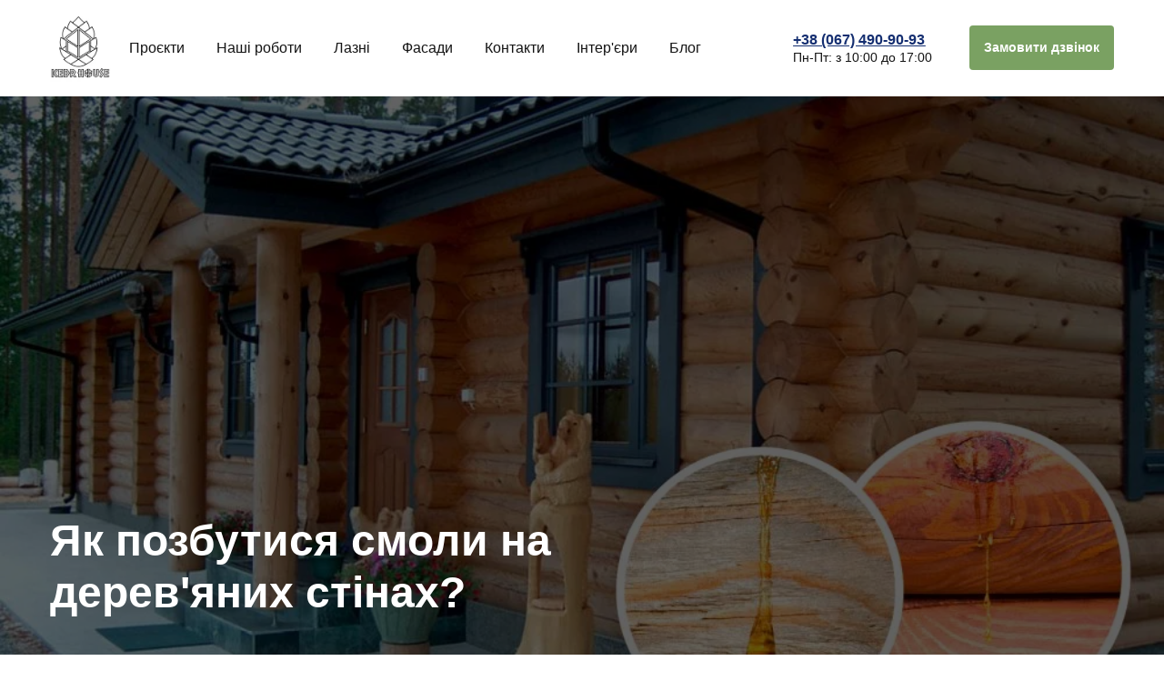

--- FILE ---
content_type: text/css; charset=utf-8
request_url: https://kedrhouse.kiev.ua/site/67b8d144afed119093519dfa/google-fonts-6595238bd7a372000f88b9a8.css
body_size: 71356
content:

/* latin-ext */
@font-face {
  font-family: 'Roboto';
  font-style: italic;
  font-weight: 300;
  font-stretch: 100%;
  src: url("[data-uri]") format('woff2');
  unicode-range: U+0100-02BA, U+02BD-02C5, U+02C7-02CC, U+02CE-02D7, U+02DD-02FF, U+0304, U+0308, U+0329, U+1D00-1DBF, U+1E00-1E9F, U+1EF2-1EFF, U+2020, U+20A0-20AB, U+20AD-20C0, U+2113, U+2C60-2C7F, U+A720-A7FF;
}

/* latin-ext */
@font-face {
  font-family: 'Roboto';
  font-style: italic;
  font-weight: 400;
  font-stretch: 100%;
  src: url("[data-uri]") format('woff2');
  unicode-range: U+0100-02BA, U+02BD-02C5, U+02C7-02CC, U+02CE-02D7, U+02DD-02FF, U+0304, U+0308, U+0329, U+1D00-1DBF, U+1E00-1E9F, U+1EF2-1EFF, U+2020, U+20A0-20AB, U+20AD-20C0, U+2113, U+2C60-2C7F, U+A720-A7FF;
}

/* latin-ext */
@font-face {
  font-family: 'Roboto';
  font-style: italic;
  font-weight: 500;
  font-stretch: 100%;
  src: url("[data-uri]") format('woff2');
  unicode-range: U+0100-02BA, U+02BD-02C5, U+02C7-02CC, U+02CE-02D7, U+02DD-02FF, U+0304, U+0308, U+0329, U+1D00-1DBF, U+1E00-1E9F, U+1EF2-1EFF, U+2020, U+20A0-20AB, U+20AD-20C0, U+2113, U+2C60-2C7F, U+A720-A7FF;
}

/* latin-ext */
@font-face {
  font-family: 'Roboto';
  font-style: italic;
  font-weight: 600;
  font-stretch: 100%;
  src: url("[data-uri]") format('woff2');
  unicode-range: U+0100-02BA, U+02BD-02C5, U+02C7-02CC, U+02CE-02D7, U+02DD-02FF, U+0304, U+0308, U+0329, U+1D00-1DBF, U+1E00-1E9F, U+1EF2-1EFF, U+2020, U+20A0-20AB, U+20AD-20C0, U+2113, U+2C60-2C7F, U+A720-A7FF;
}

/* latin-ext */
@font-face {
  font-family: 'Roboto';
  font-style: italic;
  font-weight: 700;
  font-stretch: 100%;
  src: url("[data-uri]") format('woff2');
  unicode-range: U+0100-02BA, U+02BD-02C5, U+02C7-02CC, U+02CE-02D7, U+02DD-02FF, U+0304, U+0308, U+0329, U+1D00-1DBF, U+1E00-1E9F, U+1EF2-1EFF, U+2020, U+20A0-20AB, U+20AD-20C0, U+2113, U+2C60-2C7F, U+A720-A7FF;
}

/* latin-ext */
@font-face {
  font-family: 'Roboto';
  font-style: normal;
  font-weight: 300;
  font-stretch: 100%;
  src: url("[data-uri]") format('woff2');
  unicode-range: U+0100-02BA, U+02BD-02C5, U+02C7-02CC, U+02CE-02D7, U+02DD-02FF, U+0304, U+0308, U+0329, U+1D00-1DBF, U+1E00-1E9F, U+1EF2-1EFF, U+2020, U+20A0-20AB, U+20AD-20C0, U+2113, U+2C60-2C7F, U+A720-A7FF;
}

/* latin-ext */
@font-face {
  font-family: 'Roboto';
  font-style: normal;
  font-weight: 400;
  font-stretch: 100%;
  src: url("[data-uri]") format('woff2');
  unicode-range: U+0100-02BA, U+02BD-02C5, U+02C7-02CC, U+02CE-02D7, U+02DD-02FF, U+0304, U+0308, U+0329, U+1D00-1DBF, U+1E00-1E9F, U+1EF2-1EFF, U+2020, U+20A0-20AB, U+20AD-20C0, U+2113, U+2C60-2C7F, U+A720-A7FF;
}

/* latin-ext */
@font-face {
  font-family: 'Roboto';
  font-style: normal;
  font-weight: 500;
  font-stretch: 100%;
  src: url("[data-uri]") format('woff2');
  unicode-range: U+0100-02BA, U+02BD-02C5, U+02C7-02CC, U+02CE-02D7, U+02DD-02FF, U+0304, U+0308, U+0329, U+1D00-1DBF, U+1E00-1E9F, U+1EF2-1EFF, U+2020, U+20A0-20AB, U+20AD-20C0, U+2113, U+2C60-2C7F, U+A720-A7FF;
}

/* latin-ext */
@font-face {
  font-family: 'Roboto';
  font-style: normal;
  font-weight: 600;
  font-stretch: 100%;
  src: url("[data-uri]") format('woff2');
  unicode-range: U+0100-02BA, U+02BD-02C5, U+02C7-02CC, U+02CE-02D7, U+02DD-02FF, U+0304, U+0308, U+0329, U+1D00-1DBF, U+1E00-1E9F, U+1EF2-1EFF, U+2020, U+20A0-20AB, U+20AD-20C0, U+2113, U+2C60-2C7F, U+A720-A7FF;
}

/* latin-ext */
@font-face {
  font-family: 'Roboto';
  font-style: normal;
  font-weight: 700;
  font-stretch: 100%;
  src: url("[data-uri]") format('woff2');
  unicode-range: U+0100-02BA, U+02BD-02C5, U+02C7-02CC, U+02CE-02D7, U+02DD-02FF, U+0304, U+0308, U+0329, U+1D00-1DBF, U+1E00-1E9F, U+1EF2-1EFF, U+2020, U+20A0-20AB, U+20AD-20C0, U+2113, U+2C60-2C7F, U+A720-A7FF;
}


/* latin-ext */
@font-face {
  font-family: 'Poppins';
  font-style: italic;
  font-weight: 500;
  src: url("[data-uri]") format('woff2');
  unicode-range: U+0100-02BA, U+02BD-02C5, U+02C7-02CC, U+02CE-02D7, U+02DD-02FF, U+0304, U+0308, U+0329, U+1D00-1DBF, U+1E00-1E9F, U+1EF2-1EFF, U+2020, U+20A0-20AB, U+20AD-20C0, U+2113, U+2C60-2C7F, U+A720-A7FF;
}

/* latin-ext */
@font-face {
  font-family: 'Poppins';
  font-style: italic;
  font-weight: 700;
  src: url("[data-uri]") format('woff2');
  unicode-range: U+0100-02BA, U+02BD-02C5, U+02C7-02CC, U+02CE-02D7, U+02DD-02FF, U+0304, U+0308, U+0329, U+1D00-1DBF, U+1E00-1E9F, U+1EF2-1EFF, U+2020, U+20A0-20AB, U+20AD-20C0, U+2113, U+2C60-2C7F, U+A720-A7FF;
}

/* latin-ext */
@font-face {
  font-family: 'Poppins';
  font-style: normal;
  font-weight: 500;
  src: url("[data-uri]") format('woff2');
  unicode-range: U+0100-02BA, U+02BD-02C5, U+02C7-02CC, U+02CE-02D7, U+02DD-02FF, U+0304, U+0308, U+0329, U+1D00-1DBF, U+1E00-1E9F, U+1EF2-1EFF, U+2020, U+20A0-20AB, U+20AD-20C0, U+2113, U+2C60-2C7F, U+A720-A7FF;
}

/* latin-ext */
@font-face {
  font-family: 'Poppins';
  font-style: normal;
  font-weight: 700;
  src: url("[data-uri]") format('woff2');
  unicode-range: U+0100-02BA, U+02BD-02C5, U+02C7-02CC, U+02CE-02D7, U+02DD-02FF, U+0304, U+0308, U+0329, U+1D00-1DBF, U+1E00-1E9F, U+1EF2-1EFF, U+2020, U+20A0-20AB, U+20AD-20C0, U+2113, U+2C60-2C7F, U+A720-A7FF;
}

